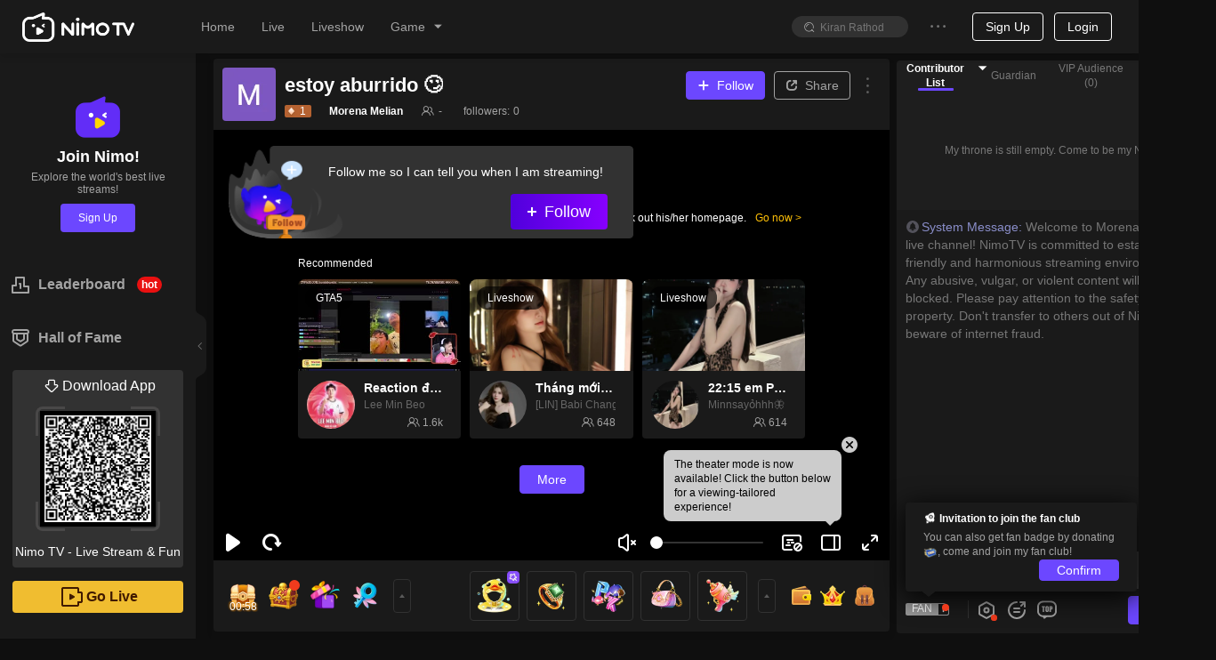

--- FILE ---
content_type: text/html; charset=utf-8
request_url: https://www.nimo.tv/live/6318191367?_lang=1042&origin=wap
body_size: 22673
content:
<!DOCTYPE html>
<html lang="en" >
<head>
  <meta charset="utf-8">
  
    <meta name="viewport" content="width=device-width, initial-scale=1">
  
  <meta http-equiv="Content-Security-Policy" content="upgrade-insecure-requests">
  <meta http-equiv="origin-trial" content="[base64]">
<meta property="og:title" content="Morena Melian - Nimo TV" >
<meta property="og:description" content="Enjoy Morena Melian live stream on Nimo TV. Watch Morena Melian show the talent and chat with other fans all around the world. Join the Party now!" >
<meta property="og:image" content="https://img.nimo.tv/an/img/default_share_img.png/w640_st1/nimotv-liveshow-6318191367-cover.jpg" >
<meta property="og:image:width" content="640" >
<meta property="og:image:alt" content="nimotv Just Chatting liveshow Free Chat Rooms Morena Melian cover" >
<meta property="og:type" content="website" >
<meta name="description" content="Morena Melian HD Live Stream | Watch Morena Melian play Just Chatting on Nimo TV, enjoy exclusive HD content, exciting replays, and real-time interaction." >


  <title>Morena Melian Just Chatting HD Live &amp;Video - Watch Morena Melian Playing Just Chatting | Nimo TV</title>

<meta http-equiv="X-UA-Compatible" content="IE=edge,chrome=1" />
<meta name="renderer" content="webkit" />
<link rel="apple-touch-icon" href="//www.nimo.tv/nms/images/apple-touch-icon.db11b219cb2e42e6.png">
<link rel="icon" type="image/png" sizes="32x32" href="//www.nimo.tv/nms/images/favicon-32x32.13382c650c7b408c.png">
<link rel="icon" type="image/png" sizes="16x16" href="//www.nimo.tv/nms/images/favicon-16x16.66e9ef598a8af80a.png">
<link rel="manifest" href="/site.webmanifest">
<link rel="mask-icon" href="//www.nimo.tv/nms/images/safari-pinned-tab.b2e98d50e0bb891b.svg" color="#5bbad5">
<meta name="msapplication-TileColor" content="#00a300">
<meta name="theme-color" content="#1e1e1e">
<meta name="google" content="notranslate" />
<meta property="fb:app_id" content="161285164570410">
<script>
  var G_defaultAvatarSrc = "//www.nimo.tv/nms/images/default-avatar.0d3a8574aee0bb2c.png";
  var G_defaultScreenShot = "//www.nimo.tv/nms/images/screen-285x160.675838a218ebe37b.jpg";
  var nimo_base = {};
  nimo_base.headerNav = "";
  nimo_base.hasMulTheme = "1";
  
  nimo_base.pathKeyword = "";
</script>

<link rel="dns-prefetch" href="https://tx.flv.nimo.tv" >
<link rel="dns-prefetch" href="https://ws.flv.nimo.tv" >
<link rel="dns-prefetch" href="https://al.flv.nimo.tv" >
<link rel="dns-prefetch" href="https://tx.hls.nimo.tv" >
<link rel="dns-prefetch" href="https://ws.hls.nimo.tv" >
<link rel="dns-prefetch" href="https://al.hls.nimo.tv" >
<link rel="dns-prefetch" href="https://tx-slice.nimo.tv" >
<link rel="dns-prefetch" href="https://ws-slice.nimo.tv" >
<link rel="dns-prefetch" href="https://al-slice.nimo.tv" >
<link rel="dns-prefetch" href="https://sail-api-static.nimo.tv" >
<link rel="dns-prefetch" href="https://sail-api.nimo.tv" >
<link rel="dns-prefetch" href="https://follow.nimo.tv" >
<link rel="dns-prefetch" href="https://api.nimo.tv" >
<link rel="dns-prefetch" href="https://api-cf.nimo.tv" >
<link rel="dns-prefetch" href="https://guess.nimo.tv" >
<link rel="dns-prefetch" href="https://img.nimo.tv" >
<link rel="dns-prefetch" href="https://wspic.vod.nimo.tv" >
<link rel="dns-prefetch" href="https://txpic.vod.nimo.tv" >
<link rel="dns-prefetch" href="https://www.googletagmanager.com" >
<link rel="dns-prefetch" href="https://www.google-analytics.com" >
<link rel="dns-prefetch" href="https://stats.g.doubleclick.net" >
<link rel="dns-prefetch" href="https://www.gstatic.com" >
<link rel="dns-prefetch" href="https://metric.nimo.tv" >
<link rel="dns-prefetch" href="https://ylog.nimo.tv" >
<link rel="dns-prefetch" href="https://follow-cf-dynamic.nimo.tv" >

  <link rel="search" type="application/opensearchdescription+xml" href="/nms/search/opensearch.xml">
  
  
      <script src="//www.nimo.tv/nms/lib/browser-ua.94e0054d65f13d41.js"></script>
  
  
    <script type="text/javascript">
  (function () {
    var _pathname = window.location.pathname;
    var redirectUrl = '';
    var pathnameRegStr =
      "";
    var pathnameReg = new RegExp(pathnameRegStr);
    var shouldRedirect = pathnameRegStr ? pathnameReg.test(_pathname) : true;

    function getNewSearch() {
      try {
        var hadRedirected = false;
        var search = window.location.search || '';
        search = search.substring(1);
        var queryArr = search.split('&');
        for (var i = 0; i < queryArr.length; i++) {
          if (queryArr[i].split('=')[0] === 'origin') {
            queryArr[i] = 'origin=web';
            hadRedirected = true;
          }
        }
        search = queryArr.join('&');
        if (search) {
          search = '?' + search;
          if (!hadRedirected) {
            search = search + '&origin=web';
          }
        } else {
          if (!hadRedirected) {
            search = '?origin=web';
          }
        }
        return search;
      } catch (error) {
        console.error(error);
        return '';
      }
    }
var getThirdPartyHost=function(e){
  var res = /^https?:\/\/([^:/?#]+)/.exec(e);
  var host = res ? res[1] : '';
  if (!/\bnimo\.tv$/.test(host) && host) {
    return host;
  }
  return '';
};
var writeReferer = function(){
  try {
    var e = document.referrer;
    if (e && getThirdPartyHost(e)) {
      document.cookie = "_nm_referrer=".concat(encodeURIComponent(e), "; domain=.nimo.tv; path=/");
    }
    if (!e) {
      document.cookie = "_nm_referrer=; domain=.nimo.tv; expires=Thu, 01 Jan 1970 00:00:00 UTC; path=/;";
    }
  } catch (e) {}
};
    if (shouldRedirect && __NIMO_UA__.isWap) {
      writeReferer();
      var newSearch = getNewSearch();
      if (redirectUrl !== '') {
        window.location.href = '//' + redirectUrl + newSearch;
      } else {
        window.location.href =
          '//m.nimo.tv' + location.pathname + newSearch;
      }
    }
  })();
</script>

  
  <script>
window.__NIMO_APP_DATA__ = {
  country: "US",
  platform: "desktop",
  lang: "1033",
  theme: "1",
  version: "home.spa.7b9558a491"
};
window.__G_domains="[base64]"

</script>

<script>
!function () {
  window.__HBI__ = {
    ext: {
      country_flg: "US",
      cdn: 'aws',
      page_type: 'room',
      load_diff: window.__NM_DIFF__,
      slug: location.host.replace(/.nimo.tv$/, '') + '/' + location.pathname.replace(/\d+/g, ':id').replace(/^\/|\/$/g,'').replace(/\//g, '-'),
      abtest: '',
      temp: ''
    },
    id: 27,
    rpurl: 'https://metric.nimo.tv',
    tti: false,
    inp: true,
    lcp: true,
    cls: true,
    memory: true,
    log: false
  };
}();
</script>


<style>
  .nm-logo {
    background: url('[data-uri]') no-repeat center/contain;
  }
  .nimo-theme-dark .nm-logo {
    background: url("[data-uri]") no-repeat center/contain;
  }
  .grey-active .header-logo {
    filter: grayscale(1);
  }
</style>
<script defer src="//www.nimo.tv/nms/dll.980d17b5463e1d93.js"></script><script defer src="//www.nimo.tv/nms/runtime.home.spa.1b473f01549d5930.js"></script><script defer src="//www.nimo.tv/nms/react-dom.5300b56f7a066479.js"></script><script defer src="//www.nimo.tv/nms/hysdkd.da5c32ed13f2fb30.js"></script><script defer src="//www.nimo.tv/nms/home.spa.59650d66eda20447.js"></script><link href="//www.nimo.tv/nms/home.spa.708ede261205dbbe.css" rel="stylesheet"></head>

<body class=" page-room sidebar-expand country-US">
<script>var G_roomBaseInfo={"roomId":6318191367,"auId":2439522655025,"anchorId":2439522655025,"alise":"","nickname":"Morena Melian","head_img":"","title":"estoy aburrido 🙄 ","gameId":263,"game":"Just Chatting","background_img":"","anchorAnnouncement":"","avatarUrl":"https://server-avatar.nimostatic.tv/2439522655025/202403141710451006067_2439522655025_avatar.jpg","viewerNum":0,"anchorLang":1034,"anchorLangText":"Español ","anchorCountryCode":"AR","liveStreamStatus":0,"isPlayback":0,"roomScreenshots":[],"endLiveTime":0,"roomSort":0,"businessType":2,"templateType":1,"eventId":"","eventRoomListView":[],"teamId":"","teamRoomViews":[],"starLiveRoomView":{"id":0,"countryCode":"","countryName":"","anchorUdbid":0,"backgroundImage":"","headImage":"","mediaContent":"","nickName":"","notPlayPic":"","notPlayStatus":0,"notPlayType":0,"notPlayVideo":"","status":0,"syncClient":""},"gameAbbrList":[],"roomLineInfo":{"lRoomId":0,"mLineInfo":{},"iRecommendCode":0,"vCodeLines":[],"vCodeLines2":[],"bIfLiveInter":true,"iBusinessType":0,"iWidth":0,"iHeight":0,"lUid":0,"iTemplateType":0,"iMaskSeconds":0,"dScale":0,"iMuteSeconds":0},"mStreamPkg":"","updatedTime":1718242859661,"createdTime":1710451367631,"startLiveTime":0,"normalMultiRoomList":[],"chatRuleText":"","authenticatedAnchor":0,"liveType":0};</script>
<div class="nimo-bg-base"></div>
<div id="root" class="nimo-root">
  <div id="header-wrapper">
  <style>
    .header-logo {
      background-image: url('[data-uri]');
      background-size: 100%;
      background-position: center;
      background-repeat: no-repeat;
      width: 126px;
      height: 37px;
    }

    .nimo-theme-dark .header-logo {
      background-image: url('[data-uri]');
    }
  </style>
  <div id="header" class="n-as-rel n-as-z2">
    <div class="n-as-h60px">
      <div
        class="
          n-as-fixed n-as-tl n-as-w100 n-as-padh-md n-fx-bc
          bc1
          bsc1
          n-fx-wrap
        "
      >
        <div class="n-fx1 n-fx-sc n-as-h60px">
          <div class="n-fx0 n-as-padh-md">
            <div class="header-logo c8 nm-logo"></div>
          </div>
          <div class="n-fx0 n-as-mrgh">
            <ul class="n-fx-bc">
              <li class="n-sk n-sk-t14 n-as-mrgh-md"></li>
              <li class="n-sk n-sk-t14 n-as-mrgh-md"></li>
              <li class="n-sk n-sk-t14 n-as-mrgh-md"></li>
              <li class="n-sk n-sk-t14 n-as-mrgh-md"></li>
            </ul>
          </div>
        </div>
        <div class="n-fx0 n-fx-ec n-as-mrgh-md n-as-h60px minor-menu">
          <ul class="n-fx0 n-fx-bc n-as-padh-md">
            <li class="n-sk n-sk-in-o n-as-mrgh n-as-w80px"></li>
            <li class="n-sk n-sk-ic14 n-as-mrgh n-as-pad-xs"></li>
            <li class="n-sk n-sk-ic14 n-as-mrgh n-as-pad-xs"></li>
          </ul>
          <div class="n-fx0">
            <span class="n-sk n-sk-ava-o"></span>
          </div>
        </div>
      </div>
    </div>
  </div>
</div>

  <div class="n-fx-sn">
    <div class="n-fx0">
        <div class="bc1 n-as-rel bsc3 n-as-w220px">
  <div class="n-as-fixed n-as-h100 bc1 n-as-w220px">
    <div class="n-sk n-sk-t16 n-sk-min-w20px n-as-mrgh n-as-mrgv-lg"></div>
    <div class="n-sk n-sk-t16 n-sk-min-w20px n-as-mrgh n-as-mrgv-lg"></div>
    <div class="n-sk n-sk-t16 n-sk-min-w20px n-as-mrgh n-as-mrgv-lg"></div>
    <div class="n-sk n-sk-t16 n-sk-min-w20px n-as-mrgh n-as-mrgv-lg"></div>
  </div>
</div>

    </div>
    <div class="n-fx1">
      
      <div class="nimo-room">
  <div class="nimo-room__head-img" style="height: 0px;"></div>
  <div class="n-fx-bn" style="box-sizing: border-box; padding: 8px 8px 0 20px; display: flex; width: 100%; ">
    <div style="flex: 1; margin-right: 8px; padding-bottom: 40px;">
      <div id="nimo-room-meta" class="n-fx-bc n-as-rndt n-as-pad bc1">
    <span class="n-fx0 n-sk n-sk-ava-lg"></span>
    <div class="n-fx-col n-fx-as n-fx1">
        <div class="n-fx-bc n-as-w100 n-as-mrgb-xs">
            <div class="n-sk n-sk-t18 n-fx1 n-as-mrgh"></div>
        </div>
        <div class="n-fx-sc n-as-w100">
            <div class="n-as-mrgh">
              <div class="n-sk n-sk-t12"></div>
            </div>
            <div class="n-as-mrgh">
                <div class="n-sk n-sk-t12"></div>
            </div>
            <div class="n-as-mrgh">
                <div class="n-sk n-sk-t12"></div>
            </div>
            <div class="n-as-mrgh">
                <div class="n-sk n-sk-t12"></div>
            </div>
        </div>
    </div>
</div>

      <div class="n-as-16x9 n-as-rel n-as-of-hidden" style="height: calc(100vh - 236px);">
        <div id="nimo-player-puppet" class="n-as-full nimo-player n-as-abs">
  <div class="n-as-abs n-as-cc n-as-z0" style="width: 206px; height: 77px; background-size: contain; background-repeat: no-repeat; background-image: url(&quot;[data-uri]&quot;);"></div>
</div>

      </div>
      <div id="nimo-room-gift-shop" class="n-fx0">
        <div class="n-fx-bc n-as-rndb bc1" style="height: 80px;">
  <div class="n-fx0 n-as-30px n-as-mrgh-xs n-as-rnd n-sk"></div>
  <div class="n-fx0 n-as-30px n-as-mrgh-xs n-as-rnd n-sk"></div>
  <div class="n-fx1 n-fx-col n-fx-be">
    <div class="n-fx0 n-fx-ec">
      <div class="n-fx0 n-as-50px n-as-rnd n-sk n-as-mrgh-xs"></div>
      <div class="n-fx0 n-as-50px n-as-rnd n-sk n-as-mrgh-xs"></div>
      <div class="n-fx0 n-as-50px n-as-rnd n-sk n-as-mrgh-xs"></div>
      <div class="n-fx0 n-as-20px n-as-rnd n-sk n-as-mrgh-xs"></div>
      <div class="n-fx0 n-as-20px n-as-rnd n-sk n-as-mrgh-xs"></div>
    </div>
  </div>
</div>

      </div>
      <div class="n-as-mrgb-lg">
        <div class="n-fx-bn">
          <div id="nimo-room-recommend" class="n-fx1 n-as-mrgh-xxs">
  <div class="n-fx-bc n-as-padv">
  <div class="n-fx-sc n-fx1">
    <span class="n-sk n-sk-t18 n-as-w50"></span>
  </div>
</div>

  <ul class="n-fx-grid-300">
    
    <li>
      <div class="n-as-rnd n-as-of-hidden bc1 bsc6">
  <div class="nimo-card-cover n-as n-as-16x9 n-as-rndt n-sk-black">
  </div>
  <div class="nimo-card-body">
    <div class="n-fx-sc n-as-pad">
      <span class="n-fx0 n-sk n-sk-ava-lg-o"></span>
      <div class="n-as-padh n-fx-col n-as-w100">
        <div class="n-sk n-sk-t16 n-as-w100"></div>
        <div class="n-sk n-sk-t14 n-as-w60" style="margin: 4px 0 4px;"></div>
        <div class="n-fx-bc n-as-w100">
          <span class="n-sk n-sk-t12 n-as-w40"></span>
          <span class="n-sk n-sk-t12"></span>
        </div>
      </div>
    </div>
  </div>
</div>

    </li>
    
    <li>
      <div class="n-as-rnd n-as-of-hidden bc1 bsc6">
  <div class="nimo-card-cover n-as n-as-16x9 n-as-rndt n-sk-black">
  </div>
  <div class="nimo-card-body">
    <div class="n-fx-sc n-as-pad">
      <span class="n-fx0 n-sk n-sk-ava-lg-o"></span>
      <div class="n-as-padh n-fx-col n-as-w100">
        <div class="n-sk n-sk-t16 n-as-w100"></div>
        <div class="n-sk n-sk-t14 n-as-w60" style="margin: 4px 0 4px;"></div>
        <div class="n-fx-bc n-as-w100">
          <span class="n-sk n-sk-t12 n-as-w40"></span>
          <span class="n-sk n-sk-t12"></span>
        </div>
      </div>
    </div>
  </div>
</div>

    </li>
    
    <li>
      <div class="n-as-rnd n-as-of-hidden bc1 bsc6">
  <div class="nimo-card-cover n-as n-as-16x9 n-as-rndt n-sk-black">
  </div>
  <div class="nimo-card-body">
    <div class="n-fx-sc n-as-pad">
      <span class="n-fx0 n-sk n-sk-ava-lg-o"></span>
      <div class="n-as-padh n-fx-col n-as-w100">
        <div class="n-sk n-sk-t16 n-as-w100"></div>
        <div class="n-sk n-sk-t14 n-as-w60" style="margin: 4px 0 4px;"></div>
        <div class="n-fx-bc n-as-w100">
          <span class="n-sk n-sk-t12 n-as-w40"></span>
          <span class="n-sk n-sk-t12"></span>
        </div>
      </div>
    </div>
  </div>
</div>

    </li>
    
  </ul>
</div>

        </div>
      </div>
    </div>
    <div style="margin-bottom: 10px; width: 350px; border-radius: 8px; height: calc(100vh - 80px); position: sticky; top: 70px;">
      <div class="nimo-chat-room n-fx-bn n-fx-col n-as-of-hidden n-fx1 bc1" style="height: 100%;">
  <div class="n-fx1 n-as-mrgh n-as-mrgt">
    <div class="n-as-mrgb n-sk n-sk-t12"></div>
    <div class="n-as-mrgb n-sk n-sk-t12"></div>
    <div class="n-as-mrgb n-as-w50 n-sk n-sk-t12"></div>
    <div class="n-as-mrgb n-as-w40 n-sk n-sk-t12"></div>
  </div>
  <div class="n-fx0 n-fx-bc n-as-pad">
    <div class="n-sk n-sk-btn-lg n-as-rnd n-as-w100"></div>
  </div>
</div>

    </div>
  </div>
</div>

      
    </div>
  </div>
</div>



  <div id="low-ie-layer">
  <div class="container">
    <button
      type="button"
      class="close"
      aria-label="Close"
      onclick="document.getElementById('low-ie-layer').style.display='none';"
    >
      <span aria-hidden="true">&times;</span>
    </button>
    <p class="upgrade-tips">
      Your current browser is not supported. Please update your browser.
    </p>
    <div>
      <div class="browser">
        <div class="chrome"></div>
        <div class="browser-font">Chrome</div>
        <a
          role="button"
          class="btn btn-primary"
          href="https://www.google.com/chrome/"
          target="_blank"
          >Download</a>
      </div>
      <div class="browser" href="https://www.firefox.com" target="_blank">
        <div class="firefox"></div>
        <div class="browser-font">Firefox</div>
        <a
          role="button"
          class="btn btn-primary"
          href="https://www.firefox.com"
          target="_blank">Download</a>
      </div>
    </div>
  </div>
</div>
<style>
  #low-ie-layer {
    top: 0;
    width: 100%;
    height: 100%;
    position: fixed;
    z-index: 110;
    background-color: rgba(0, 0, 0, 0.5);
    display: none;
  }
  #low-ie-layer .chrome,
  #low-ie-layer .firefox {
    width: 90px;
    height: 88px;
    background-repeat: no-repeat;
    background-size: contain;
  }
  #low-ie-layer .chrome {
    background-image: url(//www.nimo.tv/nms/images/chrome.5dddf690ff1e34b7.png);
  }
  #low-ie-layer .firefox {
    background-image: url(//www.nimo.tv/nms/images/firefox.33b5d6b0f001b840.png);
  }
  #low-ie-layer .container {
    margin: 10% auto;
    padding: 10px 10px 50px;
    width: 700px;
    background-color: white;
    text-align: center;
  }

  #low-ie-layer .upgrade-tips {
    font-size: 22px;
    padding: 50px 20px 30px;
  }

  #low-ie-layer .browser {
    margin: 20px 60px;
    display: inline-block;
    *display: inline;
    *zoom: 1;
  }

  #low-ie-layer .browser-font {
    color: rgb(51, 51, 51);
    font-size: 22px;
    margin: 10px 0 20px;
  }

  #low-ie-layer .btn {
    display: inline-block;
    font-weight: 400;
    color: #212529;
    text-align: center;
    vertical-align: middle;
    -webkit-user-select: none;
    -moz-user-select: none;
    -ms-user-select: none;
    user-select: none;
    background-color: transparent;
    border: 1px solid transparent;
    padding: 6px 12px;
    font-size: 16px;
    line-height: 1.5;
    -webkit-border-radius: 4px;
    -moz-border-radius: 4px;
    border-radius: 4px;
    -webkit-transition: color 0.15s ease-in-out,
      background-color 0.15s ease-in-out, border-color 0.15s ease-in-out,
      -webkit-box-shadow 0.15s ease-in-out;
    transition: color 0.15s ease-in-out, background-color 0.15s ease-in-out,
      border-color 0.15s ease-in-out, -webkit-box-shadow 0.15s ease-in-out;
    -o-transition: color 0.15s ease-in-out, background-color 0.15s ease-in-out,
      border-color 0.15s ease-in-out, box-shadow 0.15s ease-in-out;
    -moz-transition: color 0.15s ease-in-out, background-color 0.15s ease-in-out,
      border-color 0.15s ease-in-out, box-shadow 0.15s ease-in-out,
      -moz-box-shadow 0.15s ease-in-out;
    transition: color 0.15s ease-in-out, background-color 0.15s ease-in-out,
      border-color 0.15s ease-in-out, box-shadow 0.15s ease-in-out;
    transition: color 0.15s ease-in-out, background-color 0.15s ease-in-out,
      border-color 0.15s ease-in-out, box-shadow 0.15s ease-in-out,
      -webkit-box-shadow 0.15s ease-in-out, -moz-box-shadow 0.15s ease-in-out;
  }
  @media (prefers-reduced-motion: reduce) {
    #low-ie-layer .btn {
      -webkit-transition: none;
      -o-transition: none;
      -moz-transition: none;
      transition: none;
    }
  }
  #low-ie-layer .btn:hover {
    color: #212529;
    text-decoration: none;
  }
  #low-ie-layer .btn:focus,
  #low-ie-layer .btn.focus {
    outline: 0;
    -webkit-box-shadow: 0 0 0 3.2px rgba(0, 123, 255, 0.25);
    -moz-box-shadow: 0 0 0 3.2px rgba(0, 123, 255, 0.25);
    box-shadow: 0 0 0 3.2px rgba(0, 123, 255, 0.25);
  }
  #low-ie-layer .btn-primary {
    color: #fff;
    background-color: #007bff;
    border-color: #007bff;
  }
  #low-ie-layer .btn-primary:hover {
    color: #fff;
    background-color: #0069d9;
    border-color: #0062cc;
  }
  #low-ie-layer .btn-primary:focus,
  #low-ie-layer .btn-primary.focus {
    -webkit-box-shadow: 0 0 0 3.2px rgba(38, 143, 255, 0.5);
    -moz-box-shadow: 0 0 0 3.2px rgba(38, 143, 255, 0.5);
    box-shadow: 0 0 0 3.2px rgba(38, 143, 255, 0.5);
  }
  #low-ie-layer .btn-primary:not(:disabled):not(.disabled):active,
  #low-ie-layer .btn-primary:not(:disabled):not(.disabled).active,
  .show > #low-ie-layer .btn-primary.dropdown-toggle {
    color: #fff;
    background-color: #0062cc;
    border-color: #005cbf;
  }
  #low-ie-layer .btn-primary:not(:disabled):not(.disabled):active:focus,
  #low-ie-layer .btn-primary:not(:disabled):not(.disabled).active:focus,
  .show > #low-ie-layer .btn-primary.dropdown-toggle:focus {
    -webkit-box-shadow: 0 0 0 3.2px rgba(38, 143, 255, 0.5);
    -moz-box-shadow: 0 0 0 3.2px rgba(38, 143, 255, 0.5);
    box-shadow: 0 0 0 3.2px rgba(38, 143, 255, 0.5);
  }
  #low-ie-layer .close {
    float: right;
    font-size: 24px;
    font-weight: 700;
    line-height: 1;
    color: #000;
    text-shadow: 0 1px 0 #fff;
    opacity: 0.5;
  }
  #low-ie-layer .close:hover {
    color: #000;
    text-decoration: none;
  }
  #low-ie-layer .close:not(:disabled):not(.disabled):hover,
  #low-ie-layer .close:not(:disabled):not(.disabled):focus {
    opacity: 0.75;
  }
  #low-ie-layer button.close {
    padding: 0;
    background-color: transparent;
    border: 0;
    -webkit-appearance: none;
    -moz-appearance: none;
    appearance: none;
  }
</style>
<script>
  if (
    (navigator.userAgent.indexOf('MSIE') !== -1 ||
      navigator.userAgent.indexOf('Trident') !== -1) &&
    navigator.userAgent.indexOf('Edge') == -1
  ) {
    var low_ie_layer = document.getElementById('low-ie-layer');
    low_ie_layer.style.display = 'block';
  }
</script>


<script>
(function () {
  function q(variable) {
    var query = location.search.substring(1);
    var vars = query.split('&');
    var val = '';
    for (var i = 0; i < vars.length; i++) {
      var parts = vars[i].split('='),
        k = parts[0],
        v = parts[1];
      if (k === variable) {
        val = v;
      }
    }
    return val;
  }

  window.G_MULTIPLE_REPORT_MODE = '0';
  window.NIMO_REP = q('_rep');
  var GA_TRACK_ID;
  var GLOBAL_REPORT_PRO = window.NIMO_REP;

  var type = "desktop";
  var mapTypeToReportConfig = {
    activity: {
      GA_TRACK_ID: 'G-R88F84SHW9',
      GLOBAL_REPORT_PRO: 'nimo_activity'
    }
  };

  var config = mapTypeToReportConfig[type];
  if (config) {
    GA_TRACK_ID = config.GA_TRACK_ID;
    GLOBAL_REPORT_PRO = GLOBAL_REPORT_PRO || config.GLOBAL_REPORT_PRO;
    window.G_REPORT_TYPE = type;
  }

  var isInApp = /nimo/.test(navigator.userAgent);
  var isWap = __NIMO_UA__.isWap;
  if (!GA_TRACK_ID) {
    GA_TRACK_ID = isInApp
      ? 'G-R88F84SHW9'
      : 'G-Q9F868YX7R';
  }
  if (!GLOBAL_REPORT_PRO) {
    GLOBAL_REPORT_PRO = isInApp
      ? 'nimo_activity'
      : isWap
      ? 'nimo_wap'
      : 'nimo_web';
  }
  window.NIMO_INIT_YA_PRO = GLOBAL_REPORT_PRO;
  var YA_NIMO_URL =
    "/nms/lib/nimo-ya-0.0.9.js";
  var headerDom = document.head || document.getElementsByTagName('head')[0];
  var gaScript = document.createElement('script');
  gaScript.type = 'text/javascript';
  gaScript.async = true;
  gaScript.src = 'https://www.googletagmanager.com/gtag/js?id=' + GA_TRACK_ID;
  headerDom.appendChild(gaScript);

  window.dataLayer = window.dataLayer || [];
(function () {
var t=function(){};
window.dataLayer.push=function(a){
if (a.event==='gtm.linkClick') {a.eventCallback=t;}
if (a['gtm.element']) {a['gtm.element'] = a['gtm.element'].cloneNode(true);}
return Array.prototype.push.apply(this, arguments);
};
})();
  function gtag() {
    if (window.dataLayer) {
      window.dataLayer.push(arguments);
    }
  }
  gtag('js', new Date());

  gtag('config', GA_TRACK_ID);

  var yaScript = document.createElement('script');
  yaScript.id = 'yaScript';
  var z = q('z');
  var ext = "countryid=US";
  if (/^\d/.test(z)) {
    ext += '&z='+z;
    window.G_REPORT_Z = z;
  }
  yaScript.setAttribute("pageviewext", ext);
  yaScript.setAttribute('noreport', '');
  yaScript.setAttribute('pro', GLOBAL_REPORT_PRO);
  yaScript.setAttribute('ylogorigin', 'https://ylog.nimo.tv');
  var mergeReport = "true";
  if (mergeReport) {
    yaScript.setAttribute('merge', mergeReport);
  }
if (GLOBAL_REPORT_PRO === 'nimo_activity') {
  /* eslint-disable */
function getToday() {
  if (!window.G_TODAY) {
    var nowUTC = new Date();
    var utc8Date = new Date(nowUTC.getTime() + 28800000);
    var month = utc8Date.getUTCMonth() + 1;
    var day = utc8Date.getUTCDate();
    window.G_TODAY = [month, day];
  }
  return window.G_TODAY;
}

var configByMode = {
  1: [
    [[1, 1], [12, 31], 100]
  ],
  3: [
    [[1, 1], [12, 31], 100]
  ]
};

function isLarger(a, b) {
  return a[0] > b[0] || (a[0] === b[0] && a[1] >= b[1]);
}

function getRate(current, mode) {
  var config= configByMode[mode]
  for (var index = 0; index < config.length; index++) {
    var from = config[index][0];
    var to = config[index][1];
    var rate = config[index][2];
    if (index === config.length - 1 && isLarger(current, to)) {
      return rate;
    }
    if (isLarger(current, from) && isLarger(to, current)) {
      return rate;
    }
  }
  return 0;
}

function getEnableMultipleReport() {
  var mode = window.G_MULTIPLE_REPORT_MODE;
  if (window.G_ENABLE_M_REPORT !== undefined) {
    return window.G_ENABLE_M_REPORT;
  }
  if (mode === '0') {
    window.G_ENABLE_M_REPORT = false;
    return false
  }
  var RATE_DEFAULT = 0;
  var CURRENT_VERSION = '-1';
  if (mode === '1' || mode === '3') {
    RATE_DEFAULT = getRate(getToday(), mode);
    CURRENT_VERSION = String(RATE_DEFAULT);
  }
  var isForceOpen = mode === '2';
  var cookie = {
    get: function get(name) {
      var arr = document.cookie.match(
        new RegExp('(^| )'.concat(name, '=([^;]*)(;|$)'))
      );
      if (arr != null) {
        return decodeURI(arr[2]);
      }
      return null;
    },
    set: function set(name, value, days) {
      var _days = days !== null && days !== void 0 ? days : 30;
      var _domain = '.' + location.hostname.split('.').slice(-2).join('.');
      var e = 0;
      if (_days) {
        var exp = new Date();
        exp.setTime(exp.getTime() + _days * 86400000);
        e = exp.toGMTString();
      }
      var expire = e ? ';expires='.concat(e) : '';
      var cookieValue = ''
        .concat(name, '=')
        .concat(encodeURI(value), ';domain=')
        .concat(_domain, ';path=/')
        .concat(expire);
      document.cookie = cookieValue;
    }
  };
  var cookieKey = 'report-multi-' + mode;
  var currentSet = cookie.get(cookieKey);
  var set1 = currentSet && currentSet.split(',');
  var version = set1 && set1[0];
  var enable = set1 ? set1[1] : '0';
  var rate_input = q('multiple-report-rate');
  var enableMultiple = isForceOpen || enable === '1';
  if (rate_input || (!enableMultiple && version !== CURRENT_VERSION)) {
    var rate = (rate_input ? Number(rate_input) : RATE_DEFAULT) / 100;
    enableMultiple = isForceOpen ? true : Math.random() < rate;
    if (!rate_input && mode !== '0' && mode !== '2') {
      cookie.set(
        cookieKey,
        [CURRENT_VERSION, enableMultiple ? '1' : '0'].join(','),
        365
      );
    }
  }
  window.G_ENABLE_M_REPORT = enableMultiple;
  return enableMultiple;
}

function setMultipleReportConfig(
  script,
  pasnimowap,
  pasnimoweb,
  pas_nimo_inner,
  pas_nimo_outer
) {
  if (getEnableMultipleReport()) {
    var isNimoApp = /nimo/.test(navigator.userAgent);
    var isWap = __NIMO_UA__.isWap;
    var pros = [];
    pros.push(isWap ? pasnimowap : pasnimoweb);
    pros.push(isNimoApp ? pas_nimo_inner : pas_nimo_outer);
    var x = pros.join(',');
    window.G_REPORT_MULTI_PRO = x;
    script.setAttribute('multi-pro', x);
  }
}

  setMultipleReportConfig(yaScript, 'nimo_wap', 'nimo_web', 'web_nimo_inner', 'web_nimo_outer')
}
  yaScript.src = YA_NIMO_URL;
  headerDom.appendChild(yaScript);
})();
</script>

<script>
  !function(){var e=function(e){var a,t,o,r,n,s,i,c,l=e||location.href;return o=(t=l.match(/^(?:(\w+):\/{2,3})?(?:(\w+):?(\w+)?@)?([^:\/\?#]+)(?::(\d+))?(\/[^\?#]+)?(?:\?([^#]+))?(?:#(\w+))?/))[4],r=(r=l.match(/((\?))((?!#).)*/g))?r[0]:"",n=t[6]||"",s=null==(a=l.match(/[^?#]*\//))?void 0:a[0],c=(i=(l.match(/tps?:\/\/[^\/]+(.+)/)||[,""])[1]).match(/([^?#]*\/)?/)[0],{href:l,protocol:t[1],username:t[2],password:t[3],host:o,port:t[5],query:r,params:function(){for(var e,a={},t=r.replace(/^\?/,"").split("&"),o=t.length,n=0;n<o;n++)t[n]&&(a[(e=t[n].split("="))[0]]=e[1]);return a}(),file:(n.match(/\/([^\/?#]+)$/i)||[,""])[1],hash:t[8]?t[8].replace("#",""):"",dirname:s,path:c,pathname:n,relative:i,segments:c.replace(/^\/|\/$/g,"").split("/")}};!function(){var a,t,o,r,n,s=e(document.URL),i=null==s||null==(a=s.params)?void 0:a._setting;if(i&&("fbad"===i||"ggad"===i)){var c="ss_source_ad_type=".concat(encodeURI(i),";domain=.nimo.tv;path=/");document.cookie=c}var l=["pickme","clip","others","selfpromotion","default","liveshow_default","h5activity","promotioncampaign","referal","competition","autoshare","restream","referal_fans_202012","sharecombo","other","editstreaminfo","createclip","esport","schedule_poster","replay","referal_superstar","fantask","invitation_newusers","match_share_boost","post_button"],m=null==s||null==(t=s.params)?void 0:t.af_sub1,f=null==s||null==(o=s.params)?void 0:o._from;if("facebook_traffic"===f)try{null==(n=window)||null==(r=n.sessionStorage)||r.setItem("facebook_traffic","1")}catch(e){console.log(e)}else if(l.indexOf(f)>-1||l.indexOf(m)>-1)try{window.sessionStorage.setItem("nm-common-share",JSON.stringify(s.params))}catch(e){}}()}();
</script>

<script src="/nms/lib/sentry-tracing-6.14.3.js" async id="nimo-sentry-script"></script>
<script>
// config: https://docs.sentry.io/clients/javascript/config/
document.getElementById('nimo-sentry-script').addEventListener('load', function () {
  var options = {
    dsn: "https://741f4a8efcf94c0bae4b6dcc1891959a@fems.huya.com/179",
    ignoreErrors: [
      'Non-Error promise rejection captured',
      'network error',
    ],
    // denyUrls: [
    //   // Chrome extensions
    //   /extensions\//i,
    //   /^chrome:\/\//i,
    //   /^chrome-extension:\/\//i,
    // ],
    allowUrls: [
      /https?:\/\/[a-z-]+\.nimo\.tv/,
      /https?:\/\/(www\.)?gstatic\.com/,
      /https?:\/\/(www\.)?googletagmanager\.com/,
      /^webpack-internal:\/\//
    ],
    rpurl: 'https://ylog.nimo.tv/d.gif',
    integrations: [new Sentry.Integrations.BrowserTracing({ notTracingRemote: true })],
    tracesSampleRate: 0.01,
    beforeSend: function(event, hint) {
      if (true) {
        var error = hint && hint.originalException;
        if (error && (error.name === 'ChunkLoadError' || error.name === 'NetError')) {
          return null;
        }
        if (window && window.navigator && (/Zalo|HeadlessChrome/.test(window.navigator.userAgent))) {
          return null;
        }
        try {
          var stacktrace = event.exception.values[0].stacktrace;
          if (!stacktrace) {
            return null;
          }
          var frame = stacktrace.frames[0];
          if (!frame.filename || frame.filename === `<anonymous>`) {
            return null;
          }
        } catch (e) {
        }
      }
      return event;
    }
  };
  if ("home.spa.7b9558a491" !== "undefined") {
    options.release = "home.spa.7b9558a491";
  }
  Sentry.init(options);
  Sentry.setTag("entry", "home.spa");
}, false);
</script>


<script>
  !function() {
    var moduleLoadedIn5Second = true;
    setTimeout(function() {
      moduleLoadedIn5Second = false;
    }, 5000);
    window.getLoadStatData = function() {
      return {
        isLoaded: moduleLoadedIn5Second,
        pageType: 'room'
      };
    }
  }();
</script>


</body>
</html>

